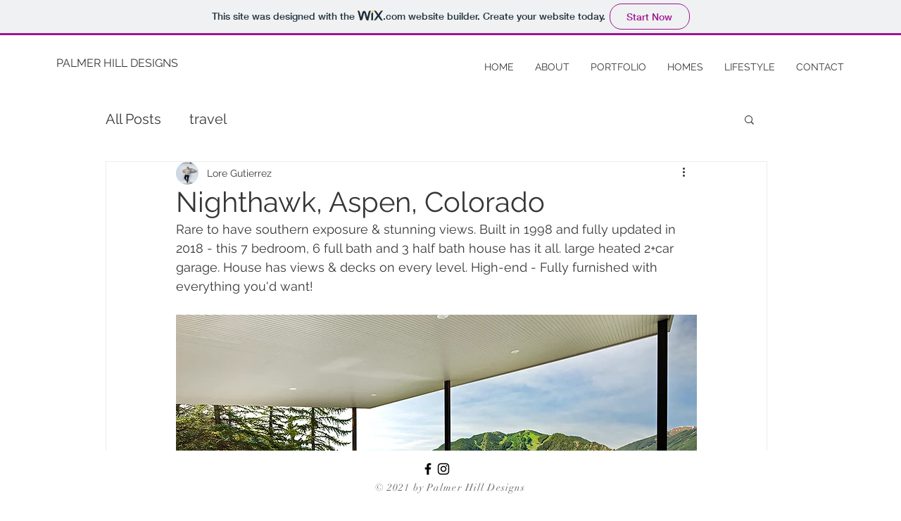

--- FILE ---
content_type: text/css; charset=utf-8
request_url: https://www.palmerhilldesigns.com/_serverless/pro-gallery-css-v4-server/layoutCss?ver=2&id=2quur-not-scoped&items=3780_1023_683%7C3415_1023_682%7C3534_1000_667%7C3655_1000_667%7C3469_1000_667%7C3421_1023_682%7C3382_1023_767%7C3649_1022_494%7C3583_1000_667%7C3520_1000_667%7C3605_1024_768%7C3549_1000_667%7C3579_1000_667%7C3417_1000_667%7C3286_1024_768%7C3556_1000_668%7C3502_1000_667%7C3456_1023_683%7C3526_1000_667%7C3393_1000_667&container=1417.578125_740_1505.375_720&options=gallerySizeType:px%7CenableInfiniteScroll:true%7CtitlePlacement:SHOW_ON_HOVER%7CgridStyle:1%7CimageMargin:5%7CgallerySizePx:300
body_size: -84
content:
#pro-gallery-2quur-not-scoped [data-hook="item-container"][data-idx="0"].gallery-item-container{opacity: 1 !important;display: block !important;transition: opacity .2s ease !important;top: 0px !important;left: 0px !important;right: auto !important;height: 329px !important;width: 493px !important;} #pro-gallery-2quur-not-scoped [data-hook="item-container"][data-idx="0"] .gallery-item-common-info-outer{height: 100% !important;} #pro-gallery-2quur-not-scoped [data-hook="item-container"][data-idx="0"] .gallery-item-common-info{height: 100% !important;width: 100% !important;} #pro-gallery-2quur-not-scoped [data-hook="item-container"][data-idx="0"] .gallery-item-wrapper{width: 493px !important;height: 329px !important;margin: 0 !important;} #pro-gallery-2quur-not-scoped [data-hook="item-container"][data-idx="0"] .gallery-item-content{width: 493px !important;height: 329px !important;margin: 0px 0px !important;opacity: 1 !important;} #pro-gallery-2quur-not-scoped [data-hook="item-container"][data-idx="0"] .gallery-item-hover{width: 493px !important;height: 329px !important;opacity: 1 !important;} #pro-gallery-2quur-not-scoped [data-hook="item-container"][data-idx="0"] .item-hover-flex-container{width: 493px !important;height: 329px !important;margin: 0px 0px !important;opacity: 1 !important;} #pro-gallery-2quur-not-scoped [data-hook="item-container"][data-idx="0"] .gallery-item-wrapper img{width: 100% !important;height: 100% !important;opacity: 1 !important;} #pro-gallery-2quur-not-scoped [data-hook="item-container"][data-idx="1"].gallery-item-container{opacity: 1 !important;display: block !important;transition: opacity .2s ease !important;top: 0px !important;left: 498px !important;right: auto !important;height: 162px !important;width: 242px !important;} #pro-gallery-2quur-not-scoped [data-hook="item-container"][data-idx="1"] .gallery-item-common-info-outer{height: 100% !important;} #pro-gallery-2quur-not-scoped [data-hook="item-container"][data-idx="1"] .gallery-item-common-info{height: 100% !important;width: 100% !important;} #pro-gallery-2quur-not-scoped [data-hook="item-container"][data-idx="1"] .gallery-item-wrapper{width: 242px !important;height: 162px !important;margin: 0 !important;} #pro-gallery-2quur-not-scoped [data-hook="item-container"][data-idx="1"] .gallery-item-content{width: 242px !important;height: 162px !important;margin: 0px 0px !important;opacity: 1 !important;} #pro-gallery-2quur-not-scoped [data-hook="item-container"][data-idx="1"] .gallery-item-hover{width: 242px !important;height: 162px !important;opacity: 1 !important;} #pro-gallery-2quur-not-scoped [data-hook="item-container"][data-idx="1"] .item-hover-flex-container{width: 242px !important;height: 162px !important;margin: 0px 0px !important;opacity: 1 !important;} #pro-gallery-2quur-not-scoped [data-hook="item-container"][data-idx="1"] .gallery-item-wrapper img{width: 100% !important;height: 100% !important;opacity: 1 !important;} #pro-gallery-2quur-not-scoped [data-hook="item-container"][data-idx="2"].gallery-item-container{opacity: 1 !important;display: block !important;transition: opacity .2s ease !important;top: 167px !important;left: 498px !important;right: auto !important;height: 162px !important;width: 242px !important;} #pro-gallery-2quur-not-scoped [data-hook="item-container"][data-idx="2"] .gallery-item-common-info-outer{height: 100% !important;} #pro-gallery-2quur-not-scoped [data-hook="item-container"][data-idx="2"] .gallery-item-common-info{height: 100% !important;width: 100% !important;} #pro-gallery-2quur-not-scoped [data-hook="item-container"][data-idx="2"] .gallery-item-wrapper{width: 242px !important;height: 162px !important;margin: 0 !important;} #pro-gallery-2quur-not-scoped [data-hook="item-container"][data-idx="2"] .gallery-item-content{width: 242px !important;height: 162px !important;margin: 0px 0px !important;opacity: 1 !important;} #pro-gallery-2quur-not-scoped [data-hook="item-container"][data-idx="2"] .gallery-item-hover{width: 242px !important;height: 162px !important;opacity: 1 !important;} #pro-gallery-2quur-not-scoped [data-hook="item-container"][data-idx="2"] .item-hover-flex-container{width: 242px !important;height: 162px !important;margin: 0px 0px !important;opacity: 1 !important;} #pro-gallery-2quur-not-scoped [data-hook="item-container"][data-idx="2"] .gallery-item-wrapper img{width: 100% !important;height: 100% !important;opacity: 1 !important;} #pro-gallery-2quur-not-scoped [data-hook="item-container"][data-idx="3"]{display: none !important;} #pro-gallery-2quur-not-scoped [data-hook="item-container"][data-idx="4"]{display: none !important;} #pro-gallery-2quur-not-scoped [data-hook="item-container"][data-idx="5"]{display: none !important;} #pro-gallery-2quur-not-scoped [data-hook="item-container"][data-idx="6"]{display: none !important;} #pro-gallery-2quur-not-scoped [data-hook="item-container"][data-idx="7"]{display: none !important;} #pro-gallery-2quur-not-scoped [data-hook="item-container"][data-idx="8"]{display: none !important;} #pro-gallery-2quur-not-scoped [data-hook="item-container"][data-idx="9"]{display: none !important;} #pro-gallery-2quur-not-scoped [data-hook="item-container"][data-idx="10"]{display: none !important;} #pro-gallery-2quur-not-scoped [data-hook="item-container"][data-idx="11"]{display: none !important;} #pro-gallery-2quur-not-scoped [data-hook="item-container"][data-idx="12"]{display: none !important;} #pro-gallery-2quur-not-scoped [data-hook="item-container"][data-idx="13"]{display: none !important;} #pro-gallery-2quur-not-scoped [data-hook="item-container"][data-idx="14"]{display: none !important;} #pro-gallery-2quur-not-scoped [data-hook="item-container"][data-idx="15"]{display: none !important;} #pro-gallery-2quur-not-scoped [data-hook="item-container"][data-idx="16"]{display: none !important;} #pro-gallery-2quur-not-scoped [data-hook="item-container"][data-idx="17"]{display: none !important;} #pro-gallery-2quur-not-scoped [data-hook="item-container"][data-idx="18"]{display: none !important;} #pro-gallery-2quur-not-scoped [data-hook="item-container"][data-idx="19"]{display: none !important;} #pro-gallery-2quur-not-scoped .pro-gallery-prerender{height:1602.188562241478px !important;}#pro-gallery-2quur-not-scoped {height:1602.188562241478px !important; width:740px !important;}#pro-gallery-2quur-not-scoped .pro-gallery-margin-container {height:1602.188562241478px !important;}#pro-gallery-2quur-not-scoped .pro-gallery {height:1602.188562241478px !important; width:740px !important;}#pro-gallery-2quur-not-scoped .pro-gallery-parent-container {height:1602.188562241478px !important; width:745px !important;}